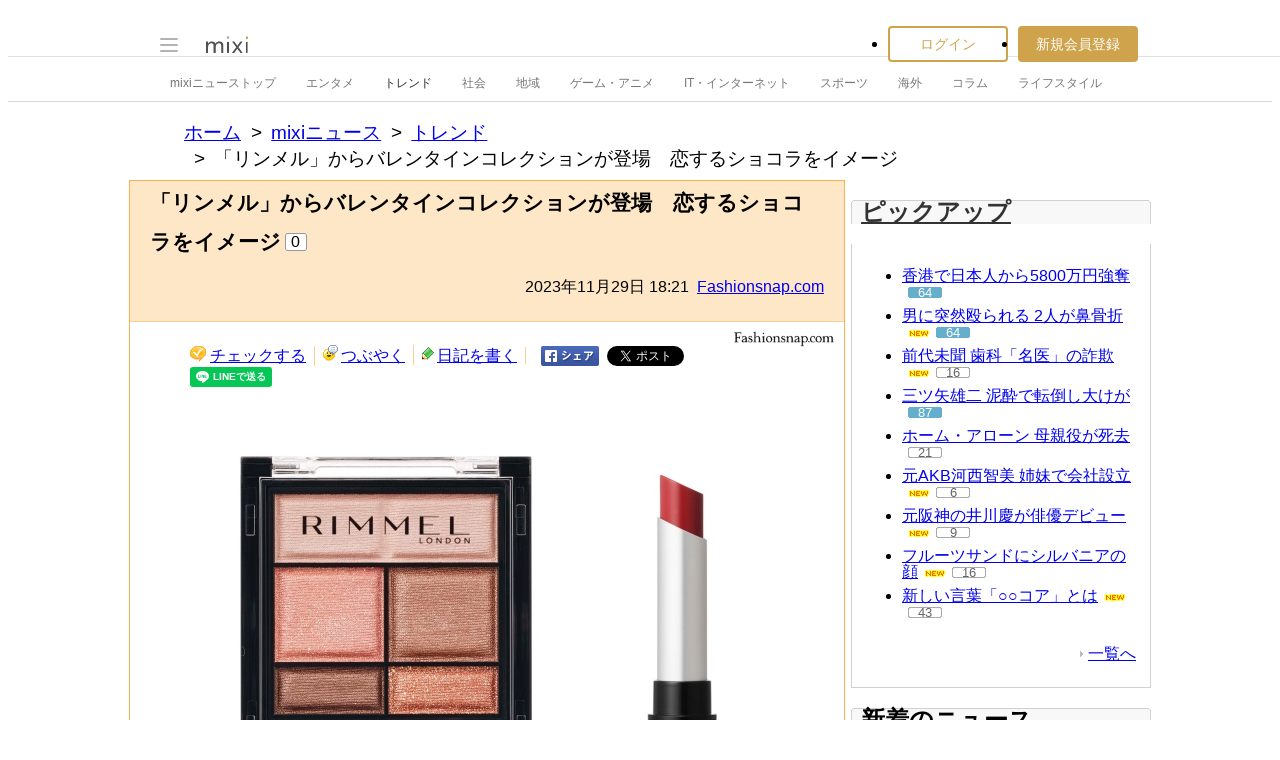

--- FILE ---
content_type: text/html; charset=EUC-JP
request_url: https://news.mixi.jp/view_news.pl?id=7655425&media_id=63&from=recent_list
body_size: 13870
content:

<!DOCTYPE html>
<html lang="ja" class="osMacOSX browserChrome browserChrome131 serviceNews pageViewNewsJpMixiNews domainJpMixiNews">
<head>
<title>「リンメル」からバレンタインコレクションが登場　恋するショコラをイメージ | mixiニュース</title>
<!-- header meta values -->
<meta http-equiv="Content-Type" content="text/html; charset=euc-jp"  />
<meta name="keywords" content="トレンド"  />
<meta name="twitter:card" content="summary_large_image"  />
<meta name="twitter:site" content="@mixinews"  />
<meta name="al:ios:url" content="mixi://news/view-news?media_id=63&id=7655425"  />
<meta name="al:ios:app_store_id" content="285951864"  />
<meta name="al:ios:app_name" content="mixi 趣味のコミュニティ"  />
<meta name="al:android:url" content="mixi://news/view-news?media_id=63&id=7655425"  />
<meta name="al:android:package" content="jp.mixi"  />
<meta name="al:android:app_name" content="mixi 趣味のコミュニティ"  />
<meta property="og:type" content="article"  />
<meta property="og:url" content="https://news.mixi.jp/view_news.pl?id=7655425&media_id=63"  />
<meta property="og:title" content="「リンメル」からバレンタインコレクションが登場　恋するショコラをイメージ"  />
<meta property="og:description" content="　ロンドン発のメイクアップブランド「リンメル（RIMMEL）」から、バレンタインコレクションが登場する。恋をしたかのような雰囲気を演出する、ピンクカラーのアイシャドウ「ワンダー スウィート アイシャドウ」（新..."  />
<meta property="og:image" content="https://news-image.mixi.net/article/63/63_20231129_1818_001.jpg"  />
<meta name="application-name" content="mixi"  />
<meta name="msapplication-starturl" content="/home.pl?from=pin"  />
<meta name="msapplication-navbutton-color" content="#E0C074"  />
<meta name="msapplication-window" content="width=100%;height=100%"  />
<meta name="msapplication-tooltip" content="友人とコミュニケーションを楽しもう！"  />
<meta name="description" lang="ja" content="　ロンドン発のメイクアップブランド「リンメル（RIMMEL）」から、バレンタインコレクションが登場する。恋をしたかのような雰囲気を演出する、ピンクカラーのアイシャドウ「ワンダースウィートアイシャドウ」（新2"  />

<!-- / header meta values -->

<script type="text/javascript" charset="UTF-8" src="https://script.mixi.net/static/polyfill/core-js/core-js-mixi-custom.min.js?1741065834" crossorigin="anonymous" onerror='(function(script){ script.dataset.state = "error"; })(this)'></script>
<script type="text/javascript" charset="UTF-8" src="https://script.mixi.net/static/polyfill/datalist-polyfill/datalist-polyfill-1.24.3.js?1514732400" crossorigin="anonymous" onerror='(function(script){ script.dataset.state = "error"; })(this)'></script>
<script type="text/javascript" charset="UTF-8" src="https://script.mixi.net/static/polyfill/fetch/fetch-3.6.2.js?1669257865" crossorigin="anonymous" onerror='(function(script){ script.dataset.state = "error"; })(this)'></script>
<script type="text/javascript" charset="UTF-8" src="https://script.mixi.net/static/polyfill/classList/classList-1.2.20180112.min.js?1669591537" crossorigin="anonymous" onerror='(function(script){ script.dataset.state = "error"; })(this)'></script>
<script type="text/javascript" charset="UTF-8" src="https://script.mixi.net/static/polyfill/element-remove/element-remove-1.0.4.js?1625436464" crossorigin="anonymous" onerror='(function(script){ script.dataset.state = "error"; })(this)'></script>
<!-- header css and links -->
<link rel="stylesheet" type="text/css" href="https://img.mixi.net/static/css/build/pc/skin/common/css_var/set_classic.production.css?1739758063" />
<link rel="stylesheet" type="text/css" href="https://img.mixi.net/static/css/build/pc/skin/common/basic_set__css_var.production.css?1751881278" />
<link rel="stylesheet" type="text/css" href="https://img.mixi.net/static/css/build/pc/skin/common/background/basic_set_classic.production.css?1720489324" />
<link rel="stylesheet" type="text/css" href="https://img.mixi.net/static/css/build/pc/news.production.css?1765254174" />
<link rel="stylesheet" type="text/css" href="https://img.mixi.net/static/css/build/pc/others/relics/basic/macfix.production.css?1742892146" /><link rel="stylesheet" type="text/css" href="https://img.mixi.net/static/css/emoji_palette.css?1695177354" />
<link href="https://news.mixi.jp/view_news.pl?id=7655425&media_id=63"    rel="canonical"         /><link href="https://img.mixi.net/img/basic/favicon.ico"  type="image/vnd.microsoft.icon"  rel="icon"         /><link href="https://img.mixi.net/img/basic/favicon.ico"  type="image/vnd.microsoft.icon"  rel="shortcut icon"         /><link href="https://img.mixi.net/img/smartphone/touch/favicon/x001_prec.png"    rel="apple-touch-icon-precomposed"         />
<!-- / header css and links -->

<!-- header javascript --><script type="text/javascript" charset="UTF-8" src="https://script.mixi.net/static/js/build/mixi-qa-error-report.production.js?1768788297" crossorigin="anonymous" onerror='(function(script){ script.dataset.state = "error"; })(this)'></script><script id="js-gateway" type="application/x.mixi.js-gateway"><!--{"recaptcha_v3_sitekey":"6LcHT30UAAAAAPVbk-2NO8dLZqhPLsFDPXbT_6cZ","url_mixi_prefix":"http://mixi.jp/","url_mixi_plugin_prefix":"https://plugins.mixi.jp/","url_open_prefix":"https://open.mixi.jp/","CONFIG_IMG_BASE":"https://img.mixi.net","url_mixi_static_prefix":"http://static.mixi.jp/","page_encoding":"euc-jp","url_external_script_prefix":"https://external-script.mixi.net/","login_member_display_name":"","url_mixi_prefix_ssl":"https://mixi.jp/","error_report_sampling_rate":0.1,"is_premium_login_member":0,"url_pic_logo_base":"https://logo-imagecluster.img.mixi.jp/photo/comm","STATIC_FILE_BASE":"https://img.mixi.net","url_photo_prefix":"https://photo.mixi.jp/","url_mixi_plugin_prefix_ssl":"https://plugins.mixi.jp/","url_application_sap_prefix":"https://sap.mixi.jp/","url_photo_prefix_ssl":"https://photo.mixi.jp/","url_payment_prefix_ssl":"https://payment.mixi.jp/","url_news_prefix_ssl":"https://news.mixi.jp/","url_news_prefix":"http://news.mixi.jp/","rpc_post_key":"054ed742486f2cf0f03c7b9028a57fbee6f1bab7","url_mixi_static_prefix_ssl":"https://static.mixi.jp/","is_adult_login_member":0,"RUN_MODE":"production","url_pic_logo_base_ssl":"https://logo-imagecluster.img.mixi.jp/photo/comm","url_corp_develop_prefix":"https://developer.mixi.co.jp/","url_pr_prefix":"http://pr.mixi.jp/","url_corp_prefix":"https://mixi.co.jp/","can_verify_recaptcha_v3":1,"news_prefix":"http://news.mixi.jp/","url_ad_impact_prefix":"http://n2.ads.mreco0.jp/","url_img_ads_prefix":"http://img.ads.mreco0.jp/img/","login_member_id":null,"url_game_prefix":"http://mixi.jp/","login_member_thumbnail_url":""}--></script>

<script type="text/javascript"><!--
(function(){
    if( !window['Mixi'] ){
        window.Mixi = {};
    }

    var value;
    window.Mixi.Gateway = {
        getParam:function(key){
            if( !value ) {
                value = JSON.parse(document.getElementById('js-gateway').text.replace(/^<!--(.*)-->$/, '$1'));
            }
            if( !key ){
                return value;
            }
            return value[key];
        }
    };
})();
--></script>

<script type="text/javascript" charset="UTF-8" src="https://script.mixi.net/static/js/lib/lodash-underscore-string-4.17.21-2.0.0-compress.js?1768788309" crossorigin="anonymous" onerror='(function(script){ script.dataset.state = "error"; })(this)'></script>
<script type="text/javascript" charset="UTF-8" src="https://script.mixi.net/static/js/lib/namespace-1.0.1-brook-compress.js?1768788309" crossorigin="anonymous" onerror='(function(script){ script.dataset.state = "error"; })(this)'></script>
<script type="text/javascript" charset="UTF-8" src="https://script.mixi.net/static/js/lib/mixi-customized-prototype-effects.js?1695607468" crossorigin="anonymous" onerror='(function(script){ script.dataset.state = "error"; })(this)'></script>
<script type="text/javascript" charset="UTF-8" src="https://script.mixi.net/static/js/lib/disable-double-submit.js?1666153536" crossorigin="anonymous" onerror='(function(script){ script.dataset.state = "error"; })(this)'></script>
<script type="text/javascript" charset="UTF-8" src="https://script.mixi.net/static/js/mixi/common/namespace.js?1665971490" crossorigin="anonymous" onerror='(function(script){ script.dataset.state = "error"; })(this)'></script>
<script type="text/javascript" charset="UTF-8" src="https://script.mixi.net/static/js/windowstate.js?1687416656" crossorigin="anonymous" onerror='(function(script){ script.dataset.state = "error"; })(this)'></script>
<script type="text/javascript" charset="UTF-8" src="https://script.mixi.net/static/js/overlay.js?1689132652" crossorigin="anonymous" onerror='(function(script){ script.dataset.state = "error"; })(this)'></script>
<script type="text/javascript" charset="UTF-8" src="https://script.mixi.net/static/js/popup.js?1687416656" crossorigin="anonymous" onerror='(function(script){ script.dataset.state = "error"; })(this)'></script>
<script type="text/javascript" charset="UTF-8" src="https://script.mixi.net/static/js/emoji_palette_base.js?1655339194" crossorigin="anonymous" onerror='(function(script){ script.dataset.state = "error"; })(this)'></script>
<script type="text/javascript" charset="UTF-8" src="https://script.mixi.net/static/js/emoji_palette.js?1514732400" crossorigin="anonymous" onerror='(function(script){ script.dataset.state = "error"; })(this)'></script><!-- / header javascript -->




<script async src="https://www.googletagmanager.com/gtag/js?id=G-5YESPFKH53"></script>
<script>

window.dataLayer = window.dataLayer || [];
function gtag(){dataLayer.push(arguments);}
gtag('js', new Date());



gtag('set', {
  'page_path': decodeURIComponent("%2Fview_news.pl%3Fq%3Dmain"),
  'user_id': "",
  'cookie_prefix': 'mixi',
});


gtag('set', {"custom_map":{"dimension1":"login_status","dimension3":"product","dimension2":"client_id"},"client_id":"none","product":"news","login_status":"no_login"});


gtag('config', 'G-5YESPFKH53');



</script>


</head>







<body>
<div id="page" class="FRAME2016_page">




<script type="text/javascript">//<![CDATA[
// Disable iframe encapsulation
if (window != top) top.location.href = location.href;
//]]></script>



<div class="COMMONDOC_header2017_headerArea widget"
  data-widget-namespace="jp.mixi.menu.widget.pc.header"
  data-global-navi=".JS_globalNavi"
  data-drawer=".JS_drawer"
  data-drawer-toggle-button=".JS_drawerToggleButton"
  data-drawer-toggle-button-toggle-class="STATE_closeNav"
  data-drawer-header-area=".JS_drawerHeaderArea"
  data-drawer-menu-area=".JS_drawerMenuArea"
  data-drawer-bottom-margin="30"
  >

<div class="COMMONDOC_header2017_globalNavArea JS_globalNavi">
  <div class="COMMONDOC_header2017_globalNav MXARIA2018_header01" role="banner">
    <div class="COMMONDOC_header2017_globalNav__toggleNav"><div class="COMMONDOC_header2017_toggleNav"><a href="#mainNav" onclick="return false;" class="COMMONDOC_header2017_navTrigger JS_drawerToggleButton"><span class="COMMONDOC_header2017_hamburgerNavBar"></span></a><div class="COMMONDOC_header2017_mainNav JS_drawer" style="display:none;" id="mainNav"><div class="COMMONDOC_header2017_mainNavHeader JS_drawerHeaderArea"><a href="https://mixi.jp/login.pl?next_url=https%3A%2F%2Fnews.mixi.jp%2Fview_news.pl%3Ffrom%3Drecent_list%26id%3D7655425%26media_id%3D63&from=drawer_menu" class="COMMONDOC_header2017_mainNavAccountLabel"><span class="COMMONDOC_header2017_mainNavAccountLabel__thumbnail" style="background-image:url(https://img.mixi.net/img/basic/common/noimage_member180.gif);"></span><span class="COMMONDOC_header2017_mainNavAccountLabel__userName">ログイン</span></a></div><dl class="COMMONDOC_header2017_mainNavList JS_drawerMenuArea"><dt class="COMMONDOC_header2017_mainNavListTitle">サービス</dt><dd><a href="https://mixi.jp/search_community.pl?from=drawer_menu&search_mode=title" class="COMMONDOC_header2017_mainNavLink COMMONDOC_header2017_mainNavLink--community">コミュニティ</a></dd><dd><a href="https://news.mixi.jp/?from=drawer_menu" class="COMMONDOC_header2017_mainNavLink COMMONDOC_header2017_mainNavLink--news">ニュース</a></dd><dd><a href="https://mixi.jp/redirector.pl?id=4950&from=drawer_menu" class="COMMONDOC_header2017_mainNavLink COMMONDOC_header2017_mainNavLink--game">ゲーム</a></dd><dd><a href="https://mixi.jp/open_diary_portal.pl?from=drawer_menu" class="COMMONDOC_header2017_mainNavLink COMMONDOC_header2017_mainNavLink--openDiary">みんなの日記</a></dd><dd><a href="https://mixi.jp/search_item.pl?from=drawer_menu" class="COMMONDOC_header2017_mainNavLink COMMONDOC_header2017_mainNavLink--review">レビュー</a></dd><dt class="COMMONDOC_header2017_mainNavListTitle">その他</dt><dd><a href="https://mixi.jp/release_info.pl?from=drawer_menu" class="COMMONDOC_header2017_mainNavLink COMMONDOC_header2017_mainNavLink--releaseInfo">運営者からのお知らせ</a></dd><dd><a href="https://mixi.jp/premium.pl?from=drawer_menu" class="COMMONDOC_header2017_mainNavLink COMMONDOC_header2017_mainNavLink--premium">mixiプレミアム</a></dd></dl></div></div></div>

    <div class="COMMONDOC_header2017_globalNav__logo"><a href="https://mixi.jp/home.pl?from=g_navi" class="COMMONDOC_header2017_mainLogo"><img class="COMMONDOC_header2017_mainLogoImg" src="https://img.mixi.net/img/basic/icon/logo_mixi001.svg" alt="mixi" width="42" height="18" /></a></div>

    
    
<div class="COMMONDOC_header2017_globalNav__account"><ul class="COMMONDOC_header2017_loginArea"><li class="COMMONDOC_header2017_loginArea__item"><a class="COMMONDOC_header2017_loginButton login" href="https://mixi.jp/login.pl?next_url=https%3A%2F%2Fnews.mixi.jp%2Fview_news.pl%3Ffrom%3Drecent_list%26id%3D7655425%26media_id%3D63&from=g_navi">ログイン</a></li><li class="COMMONDOC_header2017_loginArea__item"><a class="COMMONDOC_header2017_registerButton register" href="https://mixi.jp/register.pl?next_url=https%3A%2F%2Fnews.mixi.jp%2Fview_news.pl%3Ffrom%3Drecent_list%26id%3D7655425%26media_id%3D63&from=g_navi">新規会員登録</a></li></ul></div>


    
  </div>
</div>

<div class="COMMONDOC_header2017_localNavArea">
  <ul class="COMMONDOC_header2017_localNav">
    <li class="COMMONDOC_header2017_localNav__item"><a class="COMMONDOC_header2017_localNavLink" href="https://news.mixi.jp/?from=l_navi" title="ニューストップ">mixiニューストップ</a></li>
    <li class="COMMONDOC_header2017_localNav__item"><a
         class="COMMONDOC_header2017_localNavLink"
         href="https://news.mixi.jp/list_news_category.pl?id=7&from=l_navi"
         title="エンタメ"
        >エンタメ</a></li><li class="COMMONDOC_header2017_localNav__item"><a
         class="COMMONDOC_header2017_localNavLink STATE_isCurrent"
         href="https://news.mixi.jp/list_news_category.pl?id=3&from=l_navi"
         title="トレンド"
        >トレンド</a></li><li class="COMMONDOC_header2017_localNav__item"><a
         class="COMMONDOC_header2017_localNavLink"
         href="https://news.mixi.jp/list_news_category.pl?id=1&from=l_navi"
         title="社会"
        >社会</a></li><li class="COMMONDOC_header2017_localNav__item"><a
         class="COMMONDOC_header2017_localNavLink"
         href="https://news.mixi.jp/list_news_category.pl?id=4&from=l_navi"
         title="地域"
        >地域</a></li><li class="COMMONDOC_header2017_localNav__item"><a
         class="COMMONDOC_header2017_localNavLink"
         href="https://news.mixi.jp/list_news_category.pl?id=9&from=l_navi"
         title="ゲーム・アニメ"
        >ゲーム・アニメ</a></li><li class="COMMONDOC_header2017_localNav__item"><a
         class="COMMONDOC_header2017_localNavLink"
         href="https://news.mixi.jp/list_news_category.pl?id=8&from=l_navi"
         title="IT・インターネット"
        >IT・インターネット</a></li><li class="COMMONDOC_header2017_localNav__item"><a
         class="COMMONDOC_header2017_localNavLink"
         href="https://news.mixi.jp/list_news_category.pl?id=6&from=l_navi"
         title="スポーツ"
        >スポーツ</a></li><li class="COMMONDOC_header2017_localNav__item"><a
         class="COMMONDOC_header2017_localNavLink"
         href="https://news.mixi.jp/list_news_category.pl?id=5&from=l_navi"
         title="海外"
        >海外</a></li><li class="COMMONDOC_header2017_localNav__item"><a
         class="COMMONDOC_header2017_localNavLink"
         href="https://news.mixi.jp/list_news_category.pl?id=10&from=l_navi"
         title="コラム"
        >コラム</a></li><li class="COMMONDOC_header2017_localNav__item"><a
         class="COMMONDOC_header2017_localNavLink"
         href="https://news.mixi.jp/list_news_category.pl?id=2&from=l_navi"
         title="ライフスタイル"
        >ライフスタイル</a></li>
  </ul>
</div>
</div>

<div class="COMMONDOC_header2017_adBanner MXARIA2018_ad01" role="complementary" aria-label="広告">
  <div id="div-gpt-ad-1625791697848-0"
    class="MXARIA2018_ensureHeightAd01 adsbygoogle bigBanner_billboard_largeBigBanner_onePixel widget"
    style="




--MXVAR-COMPONENT-ENSURE-ADAREA--height: 250;

"
    aria-hidden="true"
    data-widget-namespace="jp.mixi.adnetwork.google.dfp.widget"
    data-image-size="728x90,970x250,970x90,1x1"
data-ad-area-name="header_v2"
data-ad-channel="PC_viewnews_header_billboard"
data-ad-client="421814808"
data-adnetwork-type="doubleclick_for_publishers"
data-ad-slot="div-gpt-ad-1625791697848-0"
data-ad-min-width="728"
data-ad-max-width="970"
data-ad-min-height="90"
data-ad-max-height="250"
data-ad-reserved-height="250"
data-ad-max-reciprocal-of-aspect-ratio="0.258"
data-is-ad-height-scaled-with-viewport="0"

data-slot-key-value="is_game=0&ut=0&protocol=https&is_login=0&is_ad_disabled=0"


data-page-key-value="view=pc&scriptPath=view_news.pl&env=production"



    data-is-flux-header-bidding-enabled="1"
    
    data-amazon-slot-name="p_mixi_728x90_PC-viewnews-header-billboard_7268"
    






  >
  </div>
</div>




<!--[BodyArea]-->
<div id="bodyArea" class="FRAME2016_bodyArea">

<div role="navigation" aria-label="パンくずリスト" class="NEWS_breadcrumbs_nav MXARIA2018_breadcrumbs01"><ol class="NEWS_breadcrumbs01"><li class="NEWS_breadcrumbs01_item"><a class="NEWS_breadcrumbs01_face" href="https://mixi.jp/">ホーム</a></li><li class="NEWS_breadcrumbs01_item"><a class="NEWS_breadcrumbs01_face" href="https://news.mixi.jp/">mixiニュース</a></li><li class="NEWS_breadcrumbs01_item"><a class="NEWS_breadcrumbs01_face" href="https://news.mixi.jp/list_news_category.pl?id=3">トレンド</a></li><li class="NEWS_breadcrumbs01_item"><span class="NEWS_breadcrumbs01_face" aria-current="page">「リンメル」からバレンタインコレクションが登場　恋するショコラをイメージ</span></li></ol></div><!-- /NEWS_breadcrumbs_nav -->



<script type="application/ld+json">
{
  "@context": "https://schema.org",
  "@type": "BreadcrumbList",
  "itemListElement": [

  {
    "@type": "ListItem",
    "position": 1,
    "item":
    {
      "@id": "https://mixi.jp/",
      "name": "ホーム"
    }
  }

  ,{
    "@type": "ListItem",
    "position": 2,
    "item":
    {
      "@id": "https://news.mixi.jp/",
      "name": "mixiニュース"
    }
  }

  ,{
    "@type": "ListItem",
    "position": 3,
    "item":
    {
      "@id": "https://news.mixi.jp/list_news_category.pl?id=3",
      "name": "トレンド"
    }
  }

  

  ,{
    "@type": "ListItem",
    "position": 4,
    "item":
    {
      "@id": "https://news.mixi.jp/view_news.pl?id=7655425&media_id=63",
      "name": "「リンメル」からバレンタインコレクションが登場　恋するショコラをイメージ"
    }
  }

  

  ]
}

</script>



<!--[BodyMainArea]-->
<div id="bodyMainArea" class="FRAME2016_bodyMainArea" >

<!-- InstanceBeginEditable name="bodyMain" -->




<div class="newsArticle">

<div class="articleHeading02">
<div class="headingArea">
<h1>「リンメル」からバレンタインコレクションが登場　恋するショコラをイメージ</h1>

<p class="reactions"><span>0</span></p>

<p class="date">2023年11月29日&nbsp;18:21&nbsp;&nbsp;<a href="https://news.mixi.jp/list_news_media.pl?id=63">Fashionsnap.com</a></p>
<!-- /headingArea --></div>




<!--/articleHeading02--></div>

<div class="contents clearfix">



<ul class="diaryUtility"><li class="postCheck"><a href="javascript:void(0);"
           class="widget"
           data-widget-namespace="jp.mixi.news.widget.check.button.pc"
           data-share-url="https://mixi.jp/share.pl?k=53be64390c2bf14912cc8ded09c28d346a7a28b0&u=https%3A%2F%2Fnews.mixi.jp%2Fview_news.pl%3Fmedia_id%3D63%26from%3Dcheck%26id%3D7655425"
        >チェックする</a></li><li class="postVoice"><a id="addCommentLink"
           href="https://news.mixi.jp/view_news.pl?id=7655425&media_id=63&show_login=1"
           
        >つぶやく</a></li><li class="diaryWrite"><a href="https://news.mixi.jp/view_news.pl?id=7655425&media_id=63&show_login=1">日記を書く</a></li><li class="shareBtn"><a href="http://www.facebook.com/sharer.php?u=https%3A%2F%2Fnews.mixi.jp%2Fview_news.pl%3Fid%3D7655425%26media_id%3D63%26from%3Dfacebook%26share_from%3Dview_news"><img src="https://img.mixi.net/img/basic/button/facebookbtn001.png" width="58" height="20" alt="facebookでシェアする" /></a></li><li class="shareBtn"><a href="https://twitter.com/intent/tweet"
           class="twitter-share-button"
           data-url="https://news.mixi.jp/view_news.pl?id=7655425&media_id=63&from=twitter&share_from=view_news"
           data-text="「リンメル」からバレンタインコレクションが登場　恋するショコラをイメージ"
           data-lang="ja">Xでポスト</a><script>!function(d,s,id){var js,fjs=d.getElementsByTagName(s)[0],p=/^http:/.test(d.location)?'http':'https';if(!d.getElementById(id)){js=d.createElement(s);js.id=id;js.src=p+'://platform.twitter.com/widgets.js';fjs.parentNode.insertBefore(js,fjs);}}(document, 'script', 'twitter-wjs');</script></li><li class="shareBtn"><div class="line-it-button" data-lang="ja" data-type="share-a" data-env="REAL" data-url="https://news.mixi.jp/view_news.pl?id=7655425&media_id=63&from=line&share_from=view_news" data-color="default" data-size="small" data-count="false" data-ver="3" style="display: none;"></div><script src="https://www.line-website.com/social-plugins/js/thirdparty/loader.min.js" async="async" defer="defer"></script></li></ul>



<p class="mediaIcon"><a href="https://www.fashionsnap.com/" target="_blank" rel="noopener"><img src="https://news-image.mixi.net/media/63/063_fashionsnap.png" alt="Fashionsnap.com" width="100" height="24" /></a></p>

<div class="article">

    
        <!--article_image--><figure class="NEWS_tempPhoto"><span class="NEWS_tempPhoto__pictureContainer"><img class="NEWS_tempPhoto__picture" src="https://news-image.mixi.net/article/63/63_20231129_1818_001.jpg" alt=""></span><figcaption class="NEWS_tempPhoto__caption"><span class="NEWS_tempPhoto__captionText">写真</span></figcaption></figure><!--/article_image-->　ロンドン発のメイクアップブランド「リンメル（RIMMEL）」から、バレンタインコレクションが登場する。恋をしたかのような雰囲気を演出する、ピンクカラーのアイシャドウ「ワンダー スウィート アイシャドウ」（新2色、各税込1760円）とリップスティック「ラスティング フィニッシュ クリーミィモイスト リップスティック」（新2色、各同1430円）をラインナップし、2024年1月12日に発売する。<br /><br />
        
    
        　ワンダー スウィート アイシャドウは2023年8月にリニューアルし、従来のアイシャドウから発色とツヤ、持続力がアップ。ほんのりと甘いショコラの香りも特徴だ。バレンタインコレクションでは、華やかな目元に仕上げる「006 アップルスパークリングショコラ」と、愛らしい“桃色ブラウン”「007 ピーチアプリコットショコラ」を揃える。<br />
        
    
        　ラスティング フィニッシュ クリーミィモイスト リップスティックは、ハチミツ（ローヤルゼリーエキス・ハチミツエキス／保湿成分）配合でリップバームのようにうるおい、つけたての発色が長時間続く処方。今回、ふんわりとたおやかな「001 メロウピンク」と大人のあざとさを演出する「003 ロージーピンク」の新2色が登場する。<br /><br />
        
    
        ■リンメル：公式サイト<br /><!--related_news--><div class="additional01" role="complementary" aria-label="Related links"><p><a href="https://mixi.jp/bypass_stats.pl?ref=news%3A63&url=https%3A%2F%2Fwww.fashionsnap.com%2F&key=7605a2d9635380d06872078e16f02f72732c9a06" target="_blank" rel="noopener"><img src="https://news-image.mixi.net/media/63/063_fashionsnap.png" alt="Fashionsnap.com" width="100" height="24" /></a></p><dl><dt class="media">Fashionsnap.com</dt><dt class="relation"><a href="https://mixi.jp/bypass_stats.pl?ref=news%3A63&url=https%3A%2F%2Fwww.fashionsnap.com%2F&key=7605a2d9635380d06872078e16f02f72732c9a06" target="_blank" rel="noopener">Fashionsnap.com</a> 関連ニュース</dt><dd><a href="https://mixi.jp/bypass_stats.pl?ref=news%3A63&url=https%3A%2F%2Fwww.fashionsnap.com%2Farticle%2Fchanel-spring24%2F&key=7b908f3480d0ae276d8cd17dbdb4857845f5f33a" target="_blank" rel="noopener">[関連記事]【2024年春コスメ】シャネル：冬の太陽の輝きを表現したメイクアップコレクション</a></dd><dd><a href="https://mixi.jp/bypass_stats.pl?ref=news%3A63&url=https%3A%2F%2Fwww.fashionsnap.com%2Farticle%2Fbobbibrown-holiday23%2F&key=09787129c512e2a86bf0df8faa63eab50a098753" target="_blank" rel="noopener">[関連記事]ボビイ ブラウン：黄金の魅力に包まれたメイクアイテム　ギフトに最適なミニセットも</a></dd><dd><a href="https://mixi.jp/bypass_stats.pl?ref=news%3A63&url=https%3A%2F%2Fwww.fashionsnap.com%2Farticle%2Fmac-holiday23%2F&key=d22bfe6fa5392563339463ca032c7d6eb4207c4e" target="_blank" rel="noopener">[関連記事]M&#183;A&#183;C：雪の世界にインスパイアされた限定キットとカラーコレクション</a></dd></dl></div><!--/related_news-->
        
    

</div>


<ul class="diaryUtility02"></ul>


</div>
<!--/newsArticle--></div>

<div class="adsenseBannerArea MXARIA2018_ad01" role="complementary" aria-label="広告">
<div class="adsense01">
<table>
<tr>
<td>
<div class="gAdComponent01 gBodyAdArea01 googleAdSense">
<div class="adMain" aria-label="広告" role="complementary">
<div id="div-gpt-ad-1474885348859-0"
  class="MXARIA2018_ensureHeightAd01 adsbygoogle lrectangle widget"
  style="




--MXVAR-COMPONENT-ENSURE-ADAREA--height: 280;

"
  aria-hidden="true"
  data-widget-namespace="jp.mixi.adnetwork.google.dfp.widget"
  data-image-size="336x280,300x250,250x250"
data-ad-area-name="middle_left"
data-ad-channel="PC_viewnews_middle_left"
data-ad-client="421814808"
data-adnetwork-type="doubleclick_for_publishers"
data-ad-slot="div-gpt-ad-1474885348859-0"
data-ad-min-width="250"
data-ad-max-width="336"
data-ad-min-height="250"
data-ad-max-height="280"
data-ad-reserved-height="280"
data-ad-max-reciprocal-of-aspect-ratio="1"
data-is-ad-height-scaled-with-viewport="0"

data-slot-key-value="is_game=0&ut=0&protocol=https&is_login=0&is_ad_disabled=0"


data-page-key-value="view=pc&scriptPath=view_news.pl&env=production"



    data-is-flux-header-bidding-enabled="1"
    
    data-amazon-slot-name="p_mixi_336x280_PC-viewnews-middle-left_7268"
    






>
</div>
</div>

</div>
</td>
</tr>
</table>
</div>

<div class="adsense02">
<table>
<tr>
<td>
<div class="gAdComponent01 gBodyAdArea01 googleAdSense">
<div class="adMain" aria-label="広告" role="complementary">
<div id="div-gpt-ad-1474885393694-0"
  class="MXARIA2018_ensureHeightAd01 adsbygoogle lrectangle widget"
  style="




--MXVAR-COMPONENT-ENSURE-ADAREA--height: 280;

"
  aria-hidden="true"
  data-widget-namespace="jp.mixi.adnetwork.google.dfp.widget"
  data-image-size="336x280,300x250,250x250"
data-ad-area-name="middle_right"
data-ad-channel="PC_viewnews_middle_right"
data-ad-client="421814808"
data-adnetwork-type="doubleclick_for_publishers"
data-ad-slot="div-gpt-ad-1474885393694-0"
data-ad-min-width="250"
data-ad-max-width="336"
data-ad-min-height="250"
data-ad-max-height="280"
data-ad-reserved-height="280"
data-ad-max-reciprocal-of-aspect-ratio="1"
data-is-ad-height-scaled-with-viewport="0"

data-slot-key-value="is_game=0&ut=0&protocol=https&is_login=0&is_ad_disabled=0"


data-page-key-value="view=pc&scriptPath=view_news.pl&env=production"



    data-is-flux-header-bidding-enabled="1"
    
    data-amazon-slot-name="p_mixi_336x280_PC-viewnews-middle-right_7268"
    






>
</div>
</div>

</div>
</td>
</tr>
</table>
</div>

</div>








<aside>
<div class="NEWS_recentTopics"><h2 class="NEWS_recentTopicsTitle">新着のトピックス</h2><ul class="NEWS_recentTopicsList"><li class="NEWS_recentTopicsList__item"><div class="NEWS_recentTopicArticle"><p class="NEWS_recentTopicArticle__title"><a
             href="https://news.mixi.jp/view_news.pl?id=8651969&media_id=266&amp;from=view_news_topics"
             class="NEWS_recentTopicArticle__link"
             aria-label="スキー場のリフトで女性宙づりに"
            >スキー場のリフトで女性宙づりに</a><a href="https://news.mixi.jp/list_quote.pl?type=voice&sort=feedback_count&news_id=8651969" class="NEWS_reactionCountBalloon NEWS_reactionCountBalloon--level02" aria-label="記事のつぶやき一覧へ">167</a></p><p class="NEWS_recentTopicArticle__source" aria-hidden="true">01月30日 18:11<span class="NEWS_recentTopicArticle__mediaName">TBS NEWS DIG</span></p></div><figure class="NEWS_recentTopicThumbnail" aria-hidden="true"><a href="https://news.mixi.jp/view_news.pl?id=8651969&media_id=266&amp;from=view_news_topics"><img class="NEWS_recentTopicThumbnail__image" src="https://news-image.mixi.net/article/266/266_20260130_2437007_8_100x100.jpg" alt="" /></a></figure></li>
<li class="NEWS_recentTopicsList__item"><div class="NEWS_recentTopicArticle"><p class="NEWS_recentTopicArticle__title"><a
             href="https://news.mixi.jp/view_news.pl?id=8652071&media_id=266&amp;from=view_news_topics"
             class="NEWS_recentTopicArticle__link"
             aria-label="売春防止法改正へ「買う側」への罰則検討　法務省　新宿・歌舞伎町での路上売春問題などで「買春規制」の声高まる"
            >売春防止法改正へ「買う側」への罰則検討　法務省　新宿・歌舞伎町での路上売春問題などで「買春規制」の声高まる</a><a href="https://news.mixi.jp/list_quote.pl?type=voice&sort=feedback_count&news_id=8652071" class="NEWS_reactionCountBalloon NEWS_reactionCountBalloon--level02" aria-label="記事のつぶやき一覧へ">71</a></p><p class="NEWS_recentTopicArticle__source" aria-hidden="true">01月30日 19:10<span class="NEWS_recentTopicArticle__mediaName">TBS NEWS DIG</span></p></div><figure class="NEWS_recentTopicThumbnail" aria-hidden="true"><a href="https://news.mixi.jp/view_news.pl?id=8652071&media_id=266&amp;from=view_news_topics"><img class="NEWS_recentTopicThumbnail__image" src="https://news-image.mixi.net/article/266/266_20260130_2437209_2_100x100.jpg" alt="" /></a></figure></li>
<li class="NEWS_recentTopicsList__item"><div class="NEWS_recentTopicArticle"><p class="NEWS_recentTopicArticle__title"><a
             href="https://news.mixi.jp/view_news.pl?id=8652357&media_id=266&amp;from=view_news_topics"
             class="NEWS_recentTopicArticle__link"
             aria-label="男に突然殴られる 2人が鼻骨折"
            >男に突然殴られる 2人が鼻骨折</a><img class="NEWS_instance01__statusSign" width="19" height="8" alt="" src="https://img.mixi.net/static/image/smartphone/touch/icon/new009.png" aria-hidden="true" /><a href="https://news.mixi.jp/list_quote.pl?type=voice&sort=feedback_count&news_id=8652357" class="NEWS_reactionCountBalloon NEWS_reactionCountBalloon--level02" aria-label="記事のつぶやき一覧へ">64</a></p><p class="NEWS_recentTopicArticle__source" aria-hidden="true">01月31日 05:53<span class="NEWS_recentTopicArticle__mediaName">TBS NEWS DIG</span></p></div><figure class="NEWS_recentTopicThumbnail" aria-hidden="true"><a href="https://news.mixi.jp/view_news.pl?id=8652357&media_id=266&amp;from=view_news_topics"><img class="NEWS_recentTopicThumbnail__image" src="https://news-image.mixi.net/article/266/266_20260131_2437646_3_100x100.jpg" alt="" /></a></figure></li>
<li class="NEWS_recentTopicsList__item"><div class="NEWS_recentTopicArticle"><p class="NEWS_recentTopicArticle__title"><a
             href="https://news.mixi.jp/view_news.pl?id=8652584&media_id=54&amp;from=view_news_topics"
             class="NEWS_recentTopicArticle__link"
             aria-label="ゴレンジャー、5人そろって50年ぶりに聖地に帰還　ゆで卵でおなじみのマグマン将軍も　『ナンバーワン戦隊ゴジュウジャーショー』第4弾"
            >ゴレンジャー、5人そろって50年ぶりに聖地に帰還　ゆで卵でおなじみのマグマン将軍も　『ナンバーワン戦隊ゴジュウジャーショー』第4弾</a><img class="NEWS_instance01__statusSign" width="19" height="8" alt="" src="https://img.mixi.net/static/image/smartphone/touch/icon/new009.png" aria-hidden="true" /><a href="https://news.mixi.jp/list_quote.pl?type=voice&sort=feedback_count&news_id=8652584" class="NEWS_reactionCountBalloon NEWS_reactionCountBalloon--level01" aria-label="記事のつぶやき一覧へ">4</a></p><p class="NEWS_recentTopicArticle__source" aria-hidden="true">01月31日 10:00<span class="NEWS_recentTopicArticle__mediaName">オリコンニュース</span></p></div><figure class="NEWS_recentTopicThumbnail" aria-hidden="true"><a href="https://news.mixi.jp/view_news.pl?id=8652584&media_id=54&amp;from=view_news_topics"><img class="NEWS_recentTopicThumbnail__image" src="https://news-image.mixi.net/article/54/54_20260131_2433309_001_100x100.jpg" alt="" /></a></figure></li>
<li class="NEWS_recentTopicsList__itemAd"><aside aria-label="広告">
     <div class="adMain">
          <div id="div-gpt-ad-1602641540924-0"
               class="adsbygoogle fluid widget"
               aria-hidden="true"
               data-widget-namespace="jp.mixi.adnetwork.google.dfp.widget"
               data-is-fluid="1"
               data-image-size="0x0"
data-ad-area-name="recent_topics_native_infeed_1"
data-ad-channel="PC_viewnews_native_infeed_1st_999x999"
data-ad-client="421814808"
data-adnetwork-type="doubleclick_for_publishers"
data-ad-slot="div-gpt-ad-1602641540924-0"
data-ad-min-width=""
data-ad-max-width=""
data-ad-min-height=""
data-ad-max-height=""
data-ad-reserved-height=""
data-ad-max-reciprocal-of-aspect-ratio=""
data-is-ad-height-scaled-with-viewport="0"

data-slot-key-value="is_game=0&ut=0&protocol=https&is_login=0&is_ad_disabled=0"


data-page-key-value="view=pc&scriptPath=view_news.pl&env=production"




data-is-lazy-load="1"





          >
          </div>
     </div>
</aside>
</li><li class="NEWS_recentTopicsList__item"><div class="NEWS_recentTopicArticle"><p class="NEWS_recentTopicArticle__title"><a
             href="https://news.mixi.jp/view_news.pl?id=8652144&media_id=54&amp;from=view_news_topics"
             class="NEWS_recentTopicArticle__link"
             aria-label="『新婚さん』“26年前出演”銀婚さん、「どちらの命を優先するか」出産の危機乗り越え　娘夫妻と2世代そろって登場"
            >『新婚さん』“26年前出演”銀婚さん、「どちらの命を優先するか」出産の危機乗り越え　娘夫妻と2世代そろって登場</a><a href="https://news.mixi.jp/list_quote.pl?type=voice&sort=feedback_count&news_id=8652144" class="NEWS_reactionCountBalloon NEWS_reactionCountBalloon--level01" aria-label="記事のつぶやき一覧へ">2</a></p><p class="NEWS_recentTopicArticle__source" aria-hidden="true">01月30日 20:00<span class="NEWS_recentTopicArticle__mediaName">オリコンニュース</span></p></div><figure class="NEWS_recentTopicThumbnail" aria-hidden="true"><a href="https://news.mixi.jp/view_news.pl?id=8652144&media_id=54&amp;from=view_news_topics"><img class="NEWS_recentTopicThumbnail__image" src="https://news-image.mixi.net/article/54/54_20260130_2433651_006_100x100.jpg" alt="" /></a></figure></li>
<li class="NEWS_recentTopicsList__item"><div class="NEWS_recentTopicArticle"><p class="NEWS_recentTopicArticle__title"><a
             href="https://news.mixi.jp/view_news.pl?id=8651956&media_id=54&amp;from=view_news_topics"
             class="NEWS_recentTopicArticle__link"
             aria-label="佐久間大介、コーヒーが飲めるように　“オトナの男”への成長で会場から拍手喝采「ブラックいけちゃうんですよ」"
            >佐久間大介、コーヒーが飲めるように　“オトナの男”への成長で会場から拍手喝采「ブラックいけちゃうんですよ」</a><a href="https://news.mixi.jp/list_quote.pl?type=voice&sort=feedback_count&news_id=8651956" class="NEWS_reactionCountBalloon NEWS_reactionCountBalloon--level01" aria-label="記事のつぶやき一覧へ">9</a></p><p class="NEWS_recentTopicArticle__source" aria-hidden="true">01月30日 18:06<span class="NEWS_recentTopicArticle__mediaName">オリコンニュース</span></p></div><figure class="NEWS_recentTopicThumbnail" aria-hidden="true"><a href="https://news.mixi.jp/view_news.pl?id=8651956&media_id=54&amp;from=view_news_topics"><img class="NEWS_recentTopicThumbnail__image" src="https://news-image.mixi.net/article/54/54_20260130_2433688_003_100x100.jpg" alt="" /></a></figure></li>
<li class="NEWS_recentTopicsList__item"><div class="NEWS_recentTopicArticle"><p class="NEWS_recentTopicArticle__title"><a
             href="https://news.mixi.jp/view_news.pl?id=8652256&media_id=54&amp;from=view_news_topics"
             class="NEWS_recentTopicArticle__link"
             aria-label="朝ドラ『ばけばけ』出演の円井わん、ギャップ全開　映画『ヒグマ!!』“最強ヒロイン”アクショントレーニング映像解禁"
            >朝ドラ『ばけばけ』出演の円井わん、ギャップ全開　映画『ヒグマ!!』“最強ヒロイン”アクショントレーニング映像解禁</a><a href="https://news.mixi.jp/list_quote.pl?type=voice&sort=feedback_count&news_id=8652256" class="NEWS_reactionCountBalloon NEWS_reactionCountBalloon--level01" aria-label="記事のつぶやき一覧へ">1</a></p><p class="NEWS_recentTopicArticle__source" aria-hidden="true">01月30日 21:32<span class="NEWS_recentTopicArticle__mediaName">オリコンニュース</span></p></div><figure class="NEWS_recentTopicThumbnail" aria-hidden="true"><a href="https://news.mixi.jp/view_news.pl?id=8652256&media_id=54&amp;from=view_news_topics"><img class="NEWS_recentTopicThumbnail__image" src="https://news-image.mixi.net/article/54/54_20260130_2433745_005_100x100.jpg" alt="" /></a></figure></li>
<li class="NEWS_recentTopicsList__item"><div class="NEWS_recentTopicArticle"><p class="NEWS_recentTopicArticle__title"><a
             href="https://news.mixi.jp/view_news.pl?id=8652283&media_id=266&amp;from=view_news_topics"
             class="NEWS_recentTopicArticle__link"
             aria-label="専門店も増 進化する麻婆豆腐"
            >専門店も増 進化する麻婆豆腐</a><a href="https://news.mixi.jp/list_quote.pl?type=voice&sort=feedback_count&news_id=8652283" class="NEWS_reactionCountBalloon NEWS_reactionCountBalloon--level01" aria-label="記事のつぶやき一覧へ">36</a></p><p class="NEWS_recentTopicArticle__source" aria-hidden="true">01月30日 22:20<span class="NEWS_recentTopicArticle__mediaName">TBS NEWS DIG</span></p></div><figure class="NEWS_recentTopicThumbnail" aria-hidden="true"><a href="https://news.mixi.jp/view_news.pl?id=8652283&media_id=266&amp;from=view_news_topics"><img class="NEWS_recentTopicThumbnail__image" src="https://news-image.mixi.net/article/266/266_20260130_2437374_1_100x100.jpg" alt="" /></a></figure></li>
<li class="NEWS_recentTopicsList__item"><div class="NEWS_recentTopicArticle"><p class="NEWS_recentTopicArticle__title"><a
             href="https://news.mixi.jp/view_news.pl?id=8652354&media_id=266&amp;from=view_news_topics"
             class="NEWS_recentTopicArticle__link"
             aria-label="香港で日本人から5800万円強奪"
            >香港で日本人から5800万円強奪</a><a href="https://news.mixi.jp/list_quote.pl?type=voice&sort=feedback_count&news_id=8652354" class="NEWS_reactionCountBalloon NEWS_reactionCountBalloon--level02" aria-label="記事のつぶやき一覧へ">64</a></p><p class="NEWS_recentTopicArticle__source" aria-hidden="true">01月31日 05:48<span class="NEWS_recentTopicArticle__mediaName">TBS NEWS DIG</span></p></div><figure class="NEWS_recentTopicThumbnail" aria-hidden="true"><a href="https://news.mixi.jp/view_news.pl?id=8652354&media_id=266&amp;from=view_news_topics"><img class="NEWS_recentTopicThumbnail__image" src="https://news-image.mixi.net/article/266/266_20260131_2437643_5_100x100.jpg" alt="" /></a></figure></li>
<li class="NEWS_recentTopicsList__itemAd"><aside aria-label="広告">
     <div class="adMain">
          <div id="div-gpt-ad-1602641581593-0"
               class="adsbygoogle fluid widget"
               aria-hidden="true"
               data-widget-namespace="jp.mixi.adnetwork.google.dfp.widget"
               data-is-fluid="1"
               data-image-size="0x0"
data-ad-area-name="recent_topics_native_infeed_2"
data-ad-channel="PC_viewnews_native_infeed_2nd_999x999"
data-ad-client="421814808"
data-adnetwork-type="doubleclick_for_publishers"
data-ad-slot="div-gpt-ad-1602641581593-0"
data-ad-min-width=""
data-ad-max-width=""
data-ad-min-height=""
data-ad-max-height=""
data-ad-reserved-height=""
data-ad-max-reciprocal-of-aspect-ratio=""
data-is-ad-height-scaled-with-viewport="0"

data-slot-key-value="is_game=0&ut=0&protocol=https&is_login=0&is_ad_disabled=0"


data-page-key-value="view=pc&scriptPath=view_news.pl&env=production"




data-is-lazy-load="1"





          >
          </div>
     </div>
</aside>
</li></ul><p class="NEWS_recentTopicsToList"><a href="https://news.mixi.jp/list_news_topics.pl">新着のトピックス一覧へ</a></p></div>

</aside>
<div class="adsenseBannerArea">
<div class="adsense01">
<table>
<tr>
<td>
<div class="gAdComponent01 gBodyAdArea01 googleAdSense">
<div class="adMain" aria-label="広告" role="complementary">
<div id="div-gpt-ad-1422501390695-0"
  class="MXARIA2018_ensureHeightAd01 adsbygoogle lrectangle widget"
  style="




--MXVAR-COMPONENT-ENSURE-ADAREA--height: 280;

"
  aria-hidden="true"
  data-widget-namespace="jp.mixi.adnetwork.google.dfp.widget"
  data-image-size="336x280,300x250,250x250"
data-ad-area-name="under_middle_left"
data-ad-channel="PC_viewnews_under_middle_double_rectangle_left"
data-ad-client="421814808"
data-adnetwork-type="doubleclick_for_publishers"
data-ad-slot="div-gpt-ad-1422501390695-0"
data-ad-min-width="250"
data-ad-max-width="336"
data-ad-min-height="250"
data-ad-max-height="280"
data-ad-reserved-height="280"
data-ad-max-reciprocal-of-aspect-ratio="1"
data-is-ad-height-scaled-with-viewport="0"

data-slot-key-value="is_game=0&ut=0&protocol=https&is_login=0&is_ad_disabled=0"


data-page-key-value="view=pc&scriptPath=view_news.pl&env=production"



    data-is-flux-header-bidding-enabled="1"
    
    data-amazon-slot-name="p_mixi_336x280_PC-viewnews-under-middle-double-rectangle-left_7268"
    


data-is-lazy-load="1"





>
</div>
</div>

</div>
</td>
</tr>
</table>
</div>

<div class="adsense02">
<table>
<tr>
<td>
<div class="gAdComponent01 gBodyAdArea01 googleAdSense">
<div class="adMain" aria-label="広告" role="complementary">
<div id="div-gpt-ad-1422501417701-0"
  class="MXARIA2018_ensureHeightAd01 adsbygoogle lrectangle widget"
  style="




--MXVAR-COMPONENT-ENSURE-ADAREA--height: 280;

"
  aria-hidden="true"
  data-widget-namespace="jp.mixi.adnetwork.google.dfp.widget"
  data-image-size="336x280,300x250,250x250"
data-ad-area-name="under_middle_right"
data-ad-channel="PC_viewnews_under_middle_double_rectangle_right"
data-ad-client="421814808"
data-adnetwork-type="doubleclick_for_publishers"
data-ad-slot="div-gpt-ad-1422501417701-0"
data-ad-min-width="250"
data-ad-max-width="336"
data-ad-min-height="250"
data-ad-max-height="280"
data-ad-reserved-height="280"
data-ad-max-reciprocal-of-aspect-ratio="1"
data-is-ad-height-scaled-with-viewport="0"

data-slot-key-value="is_game=0&ut=0&protocol=https&is_login=0&is_ad_disabled=0"


data-page-key-value="view=pc&scriptPath=view_news.pl&env=production"



    data-is-flux-header-bidding-enabled="1"
    
    data-amazon-slot-name="p_mixi_336x280_PC-viewnews-under-middle-double-rectangle-right_7268"
    


data-is-lazy-load="1"





>
</div>
</div>

</div>
</td>
</tr>
</table>
</div>

</div>



<p class="copyright">
Copyright(C) 2026 FASHIONSNAP 記事・写真の無断転載を禁じます。<br />
掲載情報の著作権は提供元企業に帰属します。
</p>

<ul class="utilityLinks03"><li><a href="https://news.mixi.jp/list_news_category.pl?id=3">トレンドトップへ</a></li><li><a href="https://news.mixi.jp/">ニューストップへ</a></li></ul>

<!-- InstanceEndEditable -->
<!--/bodyMainArea--></div>
<!--/[BodyMainArea]-->



<!--[bodySub]-->
<div id="bodySub" class="FRAME2016_bodySub">

<div class="adBanner adNetwork MXARIA2018_ad01" role="complementary" aria-label="広告">
<div class="adMain">
<div id="div-gpt-ad-1499134183623-0"
  class="MXARIA2018_ensureHeightAd01 adsbygoogle halfPage_rectangle_square widget"
  style="




--MXVAR-COMPONENT-ENSURE-ADAREA--height: 250;

"
  aria-hidden="true"
  data-widget-namespace="jp.mixi.adnetwork.google.dfp.widget"
  data-image-size="300x600,300x250,250x250"
data-ad-area-name="branding"
data-ad-channel="PC_viewnews_branding"
data-ad-client="421814808"
data-adnetwork-type="doubleclick_for_publishers"
data-ad-slot="div-gpt-ad-1499134183623-0"
data-ad-min-width="250"
data-ad-max-width="300"
data-ad-min-height="250"
data-ad-max-height="600"
data-ad-reserved-height="250"
data-ad-max-reciprocal-of-aspect-ratio="2"
data-is-ad-height-scaled-with-viewport="0"

data-slot-key-value="is_game=0&ut=0&protocol=https&is_login=0&is_ad_disabled=0"


data-page-key-value="view=pc&scriptPath=view_news.pl&env=production"



    data-is-flux-header-bidding-enabled="1"
    
    data-amazon-slot-name="p_mixi_300x600_PC-viewnews-branding_7268"
    






>
</div>
</div>
</div>









<!--[PickupNews]-->
<div id="focusNews" class="bodySubSection LEGACY_UI2016_bodySubSection">
<div class="heading01 LEGACY_UI2016_sidebar_heading01"><h2 class="LEGACY_UI2016_sidebar_heading01$$$h2"><a class="LEGACY_UI2016_sidebar_heading01$$$h2$$$a" href="https://news.mixi.jp/">ピックアップ</a></h2></div>

<div class="contents LEGACY_UI2016_bodySubSection__contents">
<ul>


<li><a href="https://news.mixi.jp/view_news.pl?id=8652354&media_id=266&from=pickup_news">香港で日本人から5800万円強奪</a><span class="reactionCountBalloon level02"><a href="https://news.mixi.jp/list_quote.pl?type=voice&sort=feedback_count&news_id=8652354">64</a></span></li>

<li><a href="https://news.mixi.jp/view_news.pl?id=8652357&media_id=266&from=pickup_news">男に突然殴られる 2人が鼻骨折</a><img class="appended" src="https://img.mixi.net/img/news_new3.gif" alt="NEW" width="22" height="12" /><span class="reactionCountBalloon level02"><a href="https://news.mixi.jp/list_quote.pl?type=voice&sort=feedback_count&news_id=8652357">64</a></span></li>

<li><a href="https://news.mixi.jp/view_news.pl?id=8652433&media_id=266&from=pickup_news">前代未聞 歯科「名医」の詐欺</a><img class="appended" src="https://img.mixi.net/img/news_new3.gif" alt="NEW" width="22" height="12" /><span class="reactionCountBalloon level01"><a href="https://news.mixi.jp/list_quote.pl?type=voice&sort=feedback_count&news_id=8652433">16</a></span></li>

<li><a href="https://news.mixi.jp/view_news.pl?id=8652257&media_id=54&from=pickup_news">三ツ矢雄二 泥酔で転倒し大けが</a><span class="reactionCountBalloon level02"><a href="https://news.mixi.jp/list_quote.pl?type=voice&sort=feedback_count&news_id=8652257">87</a></span></li>

<li><a href="https://news.mixi.jp/view_news.pl?id=8652349&media_id=266&from=pickup_news">ホーム・アローン 母親役が死去</a><span class="reactionCountBalloon level01"><a href="https://news.mixi.jp/list_quote.pl?type=voice&sort=feedback_count&news_id=8652349">21</a></span></li>

<li><a href="https://news.mixi.jp/view_news.pl?id=8652549&media_id=54&from=pickup_news">元AKB河西智美 姉妹で会社設立</a><img class="appended" src="https://img.mixi.net/img/news_new3.gif" alt="NEW" width="22" height="12" /><span class="reactionCountBalloon level01"><a href="https://news.mixi.jp/list_quote.pl?type=voice&sort=feedback_count&news_id=8652549">6</a></span></li>

<li><a href="https://news.mixi.jp/view_news.pl?id=8652330&media_id=8&from=pickup_news">元阪神の井川慶が俳優デビュー</a><img class="appended" src="https://img.mixi.net/img/news_new3.gif" alt="NEW" width="22" height="12" /><span class="reactionCountBalloon level01"><a href="https://news.mixi.jp/list_quote.pl?type=voice&sort=feedback_count&news_id=8652330">9</a></span></li>

<li><a href="https://news.mixi.jp/view_news.pl?id=8652497&media_id=54&from=pickup_news">フルーツサンドにシルバニアの顔</a><img class="appended" src="https://img.mixi.net/img/news_new3.gif" alt="NEW" width="22" height="12" /><span class="reactionCountBalloon level01"><a href="https://news.mixi.jp/list_quote.pl?type=voice&sort=feedback_count&news_id=8652497">16</a></span></li>

<li><a href="https://news.mixi.jp/view_news.pl?id=8652472&media_id=266&from=pickup_news">新しい言葉「○○コア」とは</a><img class="appended" src="https://img.mixi.net/img/news_new3.gif" alt="NEW" width="22" height="12" /><span class="reactionCountBalloon level01"><a href="https://news.mixi.jp/list_quote.pl?type=voice&sort=feedback_count&news_id=8652472">43</a></span></li>

</ul>
<p class="moreLink01"><a href="https://news.mixi.jp/">一覧へ</a></p>
</div>
<!--/#pickupNews--></div>
<!--/[PickupNews]-->









<div id="latestNews" class="bodySubSection LEGACY_UI2016_bodySubSection">
<div class="heading01 LEGACY_UI2016_sidebar_heading01"><h2 class="LEGACY_UI2016_sidebar_heading01$$$h2">新着のニュース</h2></div>
<div class="contents LEGACY_UI2016_bodySubSection__contents">
<ul>

<li><a
    class="widget"
    data-widget-namespace="jp.mixi.analysis.widget.elementtracker"
    data-tracking-namespace="news.article.initial_velocity_access"
    data-tracking-resource-id="8652590"
    href="https://news.mixi.jp/view_news.pl?id=8652590&media_id=109&from=recent_list"
    >【ハイキュー&#8252;×SVリーグ】ヴィクトリーナ姫路の河俣心海がハイキュー&#8252;ベストメンバーを選出　北信介をオポジット起用？</a><img class="appended" src="https://img.mixi.net/img/news_new3.gif" alt="NEW" width="22" height="12" /></li>

<li><a
    class="widget"
    data-widget-namespace="jp.mixi.analysis.widget.elementtracker"
    data-tracking-namespace="news.article.initial_velocity_access"
    data-tracking-resource-id="8652622"
    href="https://news.mixi.jp/view_news.pl?id=8652622&media_id=128&from=recent_list"
    >かっこいいと思う「頭に『東京』と付く私立大学」ランキング！　2位は「東京医科大学」、1位は？</a><img class="appended" src="https://img.mixi.net/img/news_new3.gif" alt="NEW" width="22" height="12" /></li>

<li><a
    class="widget"
    data-widget-namespace="jp.mixi.analysis.widget.elementtracker"
    data-tracking-namespace="news.article.initial_velocity_access"
    data-tracking-resource-id="8652589"
    href="https://news.mixi.jp/view_news.pl?id=8652589&media_id=128&from=recent_list"
    >列車で相席になった相手→よく見ると……「おもろすぎる」　予想外すぎる旅の相棒が800万表示　「話聞こか？」「かわいい」</a><img class="appended" src="https://img.mixi.net/img/news_new3.gif" alt="NEW" width="22" height="12" /></li>

<li><a
    class="widget"
    data-widget-namespace="jp.mixi.analysis.widget.elementtracker"
    data-tracking-namespace="news.article.initial_velocity_access"
    data-tracking-resource-id="8652604"
    href="https://news.mixi.jp/view_news.pl?id=8652604&media_id=37&from=recent_list"
    >Philipsの充電式カイロは握りやすい円筒型、スマホへの充電も可能　AmazonスマイルSALEで40％オフ</a><img class="appended" src="https://img.mixi.net/img/news_new3.gif" alt="NEW" width="22" height="12" /></li>

</ul>
</div>
</div>











<!--[CategoryNews]-->
<div id="focusNewsCategory" class="bodySubSection LEGACY_UI2016_bodySubSection">
<div class="heading01 LEGACY_UI2016_sidebar_heading01"><h2 class="LEGACY_UI2016_sidebar_heading01$$$h2"><a class="LEGACY_UI2016_sidebar_heading01$$$h2$$$a" href="https://news.mixi.jp/list_news_category.pl?id=3">注目のニュース</a></h2></div>
<h3 class="categoryName">トレンド</h3>
<div class="contents LEGACY_UI2016_bodySubSection__contents">
<ul>

<li><a href="https://news.mixi.jp/view_news.pl?id=8652283&media_id=266&from=category_news">専門店も増 進化する麻婆豆腐</a><span class="reactionCountBalloon level01"><a href="https://news.mixi.jp/list_quote.pl?type=voice&sort=feedback_count&news_id=8652283">36</a></span></li>

<li><a href="https://news.mixi.jp/view_news.pl?id=8652156&media_id=4&from=category_news">為替介入実施せず 財務省が公表</a><span class="reactionCountBalloon level01"><a href="https://news.mixi.jp/list_quote.pl?type=voice&sort=feedback_count&news_id=8652156">16</a></span></li>

<li><a href="https://news.mixi.jp/view_news.pl?id=8652112&media_id=4&from=category_news">神戸の街彩るルミナリエ開幕</a><span class="reactionCountBalloon level01"><a href="https://news.mixi.jp/list_quote.pl?type=voice&sort=feedback_count&news_id=8652112">12</a></span></li>

<li><a href="https://news.mixi.jp/view_news.pl?id=8652002&media_id=4&from=category_news">エステ大手 3か月の業務停止命令</a><span class="reactionCountBalloon level02"><a href="https://news.mixi.jp/list_quote.pl?type=voice&sort=feedback_count&news_id=8652002">77</a></span></li>

<li><a href="https://news.mixi.jp/view_news.pl?id=8651854&media_id=266&from=category_news">外国人入国者数 初の4千万人突破</a><span class="reactionCountBalloon level01"><a href="https://news.mixi.jp/list_quote.pl?type=voice&sort=feedback_count&news_id=8651854">44</a></span></li>

<li><a href="https://news.mixi.jp/view_news.pl?id=8651811&media_id=8&from=category_news">フジ新卒採用に「事案の影響」</a><span class="reactionCountBalloon level01"><a href="https://news.mixi.jp/list_quote.pl?type=voice&sort=feedback_count&news_id=8651811">14</a></span></li>

<li><a href="https://news.mixi.jp/view_news.pl?id=8651787&media_id=54&from=category_news">リカちゃんとSWIMMER 再びタッグ</a><span class="reactionCountBalloon level01"><a href="https://news.mixi.jp/list_quote.pl?type=voice&sort=feedback_count&news_id=8651787">8</a></span></li>

</ul>
<p class="moreLink01"><a href="https://news.mixi.jp/list_news_category.pl?id=3">一覧へ</a></p>
</div>
<!--/#categoryNews--></div>
<!--/[CategoryNews]-->




<div class="adBanner adNetwork MXARIA2018_ad01" role="complementary" aria-label="広告">
<div class="adMain">
<div id="div-gpt-ad-1499134095894-0"
  class="MXARIA2018_ensureHeightAd01 adsbygoogle halfPage_rectangle_square widget"
  style="




--MXVAR-COMPONENT-ENSURE-ADAREA--height: 250;

"
  aria-hidden="true"
  data-widget-namespace="jp.mixi.adnetwork.google.dfp.widget"
  data-image-size="300x600,300x250,250x250"
data-ad-area-name="middle_branding"
data-ad-channel="PC_viewnews_middle_branding"
data-ad-client="421814808"
data-adnetwork-type="doubleclick_for_publishers"
data-ad-slot="div-gpt-ad-1499134095894-0"
data-ad-min-width="250"
data-ad-max-width="300"
data-ad-min-height="250"
data-ad-max-height="600"
data-ad-reserved-height="250"
data-ad-max-reciprocal-of-aspect-ratio="2"
data-is-ad-height-scaled-with-viewport="0"

data-slot-key-value="is_game=0&ut=0&protocol=https&is_login=0&is_ad_disabled=0"


data-page-key-value="view=pc&scriptPath=view_news.pl&env=production"



    data-is-flux-header-bidding-enabled="1"
    
    data-amazon-slot-name="p_mixi_300x250_PC-viewnews-middle-branding_7268"
    






>
</div>
</div>
</div>












<!--[SideRanking]-->
<div id="sideRanking" class="LEGACY_UI2016_sideRanking bodySubSection LEGACY_UI2016_bodySubSection">
<div class="heading01 LEGACY_UI2016_sidebar_heading01"><h2 class="LEGACY_UI2016_sidebar_heading01$$$h2"><a class="parent LEGACY_UI2016_sidebar_heading01$$$h2$$$a" href="https://news.mixi.jp/show_ranking.pl?type=access">ランキング</a><span class="child"><img src="https://img.mixi.net/img/basic/icon/link_arrow002.gif" alt="" />トレンド</span></h2></div>
<div class="contents LEGACY_UI2016_bodySubSection__contents">




<div class="ranking">
<h3 class="categoryName">アクセス数ランキング</h3>
<ul class="LEGACY_UI2016_sideRanking$$$ul">

<li class="LEGACY_UI2016_sideRanking$$$ul$$$li rank1"><dl class="LEGACY_UI2016_sideRanking$$$ul$$$li$$$dl"><dt class="LEGACY_UI2016_sideRanking$$$ul$$$li$$$dl$$$dt rank">1</dt><dd class="LEGACY_UI2016_sideRanking$$$ul$$$li$$$dl$$$dd"><a href="https://news.mixi.jp/view_news.pl?id=8652002&media_id=4&from=access_ranking" class="thumbnail"><img src="https://news-image.mixi.net/article/4/4_2026013001018_20260130ds71_p_70x70.jpg" alt="消費者庁が入る中央合同庁舎第４号館＝東京都千代田区.jpg" /></a><p class="LEGACY_UI2016_sideRanking$$$ul$$$li$$$p"><a href="https://news.mixi.jp/view_news.pl?id=8652002&media_id=4&from=access_ranking">エステ大手 3か月の業務停止命令</a><span>（写真：時事通信社）</span><span class="reactionCountBalloon level02"><a href="https://news.mixi.jp/list_quote.pl?type=voice&sort=feedback_count&news_id=8652002">77</a></span></p></dd></dl></li>

<li class="LEGACY_UI2016_sideRanking$$$ul$$$li rank2"><dl class="LEGACY_UI2016_sideRanking$$$ul$$$li$$$dl"><dt class="LEGACY_UI2016_sideRanking$$$ul$$$li$$$dl$$$dt rank">2</dt><dd class="LEGACY_UI2016_sideRanking$$$ul$$$li$$$dl$$$dd"><a href="https://news.mixi.jp/view_news.pl?id=8651753&media_id=235&from=access_ranking">セコマ「労いレシート」に反響</a><span class="reactionCountBalloon level01"><a href="https://news.mixi.jp/list_quote.pl?type=voice&sort=feedback_count&news_id=8651753">16</a></span></dd></dl></li>

<li class="LEGACY_UI2016_sideRanking$$$ul$$$li rank3"><dl class="LEGACY_UI2016_sideRanking$$$ul$$$li$$$dl"><dt class="LEGACY_UI2016_sideRanking$$$ul$$$li$$$dl$$$dt rank">3</dt><dd class="LEGACY_UI2016_sideRanking$$$ul$$$li$$$dl$$$dd"><a href="https://news.mixi.jp/view_news.pl?id=8651811&media_id=8&from=access_ranking">フジ新卒採用に「事案の影響」</a><span class="reactionCountBalloon level01"><a href="https://news.mixi.jp/list_quote.pl?type=voice&sort=feedback_count&news_id=8651811">14</a></span></dd></dl></li>

<li class="LEGACY_UI2016_sideRanking$$$ul$$$li rank4"><dl class="LEGACY_UI2016_sideRanking$$$ul$$$li$$$dl"><dt class="LEGACY_UI2016_sideRanking$$$ul$$$li$$$dl$$$dt rank">4</dt><dd class="LEGACY_UI2016_sideRanking$$$ul$$$li$$$dl$$$dd"><a href="https://news.mixi.jp/view_news.pl?id=8651347&media_id=186&from=access_ranking">「ジムニー・ノマド」受注を再開</a><span class="reactionCountBalloon level01"><a href="https://news.mixi.jp/list_quote.pl?type=voice&sort=feedback_count&news_id=8651347">25</a></span></dd></dl></li>

<li class="LEGACY_UI2016_sideRanking$$$ul$$$li rank5"><dl class="LEGACY_UI2016_sideRanking$$$ul$$$li$$$dl"><dt class="LEGACY_UI2016_sideRanking$$$ul$$$li$$$dl$$$dt rank">5</dt><dd class="LEGACY_UI2016_sideRanking$$$ul$$$li$$$dl$$$dd"><a href="https://news.mixi.jp/view_news.pl?id=8652283&media_id=266&from=access_ranking">専門店も増 進化する麻婆豆腐</a><span class="reactionCountBalloon level01"><a href="https://news.mixi.jp/list_quote.pl?type=voice&sort=feedback_count&news_id=8652283">36</a></span></dd></dl></li>

<li class="LEGACY_UI2016_sideRanking$$$ul$$$li rank6"><dl class="LEGACY_UI2016_sideRanking$$$ul$$$li$$$dl"><dt class="LEGACY_UI2016_sideRanking$$$ul$$$li$$$dl$$$dt rank">6</dt><dd class="LEGACY_UI2016_sideRanking$$$ul$$$li$$$dl$$$dd"><a href="https://news.mixi.jp/view_news.pl?id=8651854&media_id=266&from=access_ranking">外国人入国者数 初の4千万人突破</a><span class="reactionCountBalloon level01"><a href="https://news.mixi.jp/list_quote.pl?type=voice&sort=feedback_count&news_id=8651854">44</a></span></dd></dl></li>

<li class="LEGACY_UI2016_sideRanking$$$ul$$$li rank7"><dl class="LEGACY_UI2016_sideRanking$$$ul$$$li$$$dl"><dt class="LEGACY_UI2016_sideRanking$$$ul$$$li$$$dl$$$dt rank">7</dt><dd class="LEGACY_UI2016_sideRanking$$$ul$$$li$$$dl$$$dd"><a href="https://news.mixi.jp/view_news.pl?id=8652156&media_id=4&from=access_ranking">為替介入実施せず 財務省が公表</a><span class="reactionCountBalloon level01"><a href="https://news.mixi.jp/list_quote.pl?type=voice&sort=feedback_count&news_id=8652156">16</a></span></dd></dl></li>

<li class="LEGACY_UI2016_sideRanking$$$ul$$$li rank8"><dl class="LEGACY_UI2016_sideRanking$$$ul$$$li$$$dl"><dt class="LEGACY_UI2016_sideRanking$$$ul$$$li$$$dl$$$dt rank">8</dt><dd class="LEGACY_UI2016_sideRanking$$$ul$$$li$$$dl$$$dd"><a href="https://news.mixi.jp/view_news.pl?id=8652112&media_id=4&from=access_ranking">神戸の街彩るルミナリエ開幕</a><span class="reactionCountBalloon level01"><a href="https://news.mixi.jp/list_quote.pl?type=voice&sort=feedback_count&news_id=8652112">12</a></span></dd></dl></li>

<li class="LEGACY_UI2016_sideRanking$$$ul$$$li rank9"><dl class="LEGACY_UI2016_sideRanking$$$ul$$$li$$$dl"><dt class="LEGACY_UI2016_sideRanking$$$ul$$$li$$$dl$$$dt rank">9</dt><dd class="LEGACY_UI2016_sideRanking$$$ul$$$li$$$dl$$$dd"><a href="https://news.mixi.jp/view_news.pl?id=8651541&media_id=266&from=access_ranking">プルデンシャル生命に金融庁が検査に着手　31億円詐取問題で行政処分も視野</a><span class="reactionCountBalloon level01"><a href="https://news.mixi.jp/list_quote.pl?type=voice&sort=feedback_count&news_id=8651541">18</a></span></dd></dl></li>

<li class="LEGACY_UI2016_sideRanking$$$ul$$$li rank10"><dl class="LEGACY_UI2016_sideRanking$$$ul$$$li$$$dl"><dt class="LEGACY_UI2016_sideRanking$$$ul$$$li$$$dl$$$dt rank">10</dt><dd class="LEGACY_UI2016_sideRanking$$$ul$$$li$$$dl$$$dd"><a href="https://news.mixi.jp/view_news.pl?id=8652235&media_id=4&from=access_ranking">不正アクセスで管理職解雇＝共同通信社</a><span class="reactionCountBalloon level01"><a href="https://news.mixi.jp/list_quote.pl?type=voice&sort=feedback_count&news_id=8652235">5</a></span></dd></dl></li>

</ul>
<p class="moreLink01"><a href="https://news.mixi.jp/show_ranking.pl?type=access&category_id=3">一覧へ</a></p>
</div>





<div class="ranking">
<h3 class="categoryName">話題数ランキング</h3>
<ul class="LEGACY_UI2016_sideRanking$$$ul">

<li class="LEGACY_UI2016_sideRanking$$$ul$$$li rank1"><dl class="LEGACY_UI2016_sideRanking$$$ul$$$li$$$dl"><dt class="LEGACY_UI2016_sideRanking$$$ul$$$li$$$dl$$$dt rank">1</dt><dd class="LEGACY_UI2016_sideRanking$$$ul$$$li$$$dl$$$dd"><a href="https://news.mixi.jp/view_news.pl?id=8652002&media_id=4&from=shared_ranking" class="thumbnail"><img src="https://news-image.mixi.net/article/4/4_2026013001018_20260130ds71_p_70x70.jpg" alt="消費者庁が入る中央合同庁舎第４号館＝東京都千代田区.jpg" /></a><p class="LEGACY_UI2016_sideRanking$$$ul$$$li$$$p"><a href="https://news.mixi.jp/view_news.pl?id=8652002&media_id=4&from=shared_ranking">エステ大手 3か月の業務停止命令</a><span>（写真：時事通信社）</span><span class="reactionCountBalloon level02"><a href="https://news.mixi.jp/list_quote.pl?type=voice&sort=feedback_count&news_id=8652002">77</a></span></p></dd></dl></li>

<li class="LEGACY_UI2016_sideRanking$$$ul$$$li rank2"><dl class="LEGACY_UI2016_sideRanking$$$ul$$$li$$$dl"><dt class="LEGACY_UI2016_sideRanking$$$ul$$$li$$$dl$$$dt rank">2</dt><dd class="LEGACY_UI2016_sideRanking$$$ul$$$li$$$dl$$$dd"><a href="https://news.mixi.jp/view_news.pl?id=8651854&media_id=266&from=shared_ranking">外国人入国者数 初の4千万人突破</a><span class="reactionCountBalloon level01"><a href="https://news.mixi.jp/list_quote.pl?type=voice&sort=feedback_count&news_id=8651854">44</a></span></dd></dl></li>

<li class="LEGACY_UI2016_sideRanking$$$ul$$$li rank3"><dl class="LEGACY_UI2016_sideRanking$$$ul$$$li$$$dl"><dt class="LEGACY_UI2016_sideRanking$$$ul$$$li$$$dl$$$dt rank">3</dt><dd class="LEGACY_UI2016_sideRanking$$$ul$$$li$$$dl$$$dd"><a href="https://news.mixi.jp/view_news.pl?id=8652283&media_id=266&from=shared_ranking">専門店も増 進化する麻婆豆腐</a><span class="reactionCountBalloon level01"><a href="https://news.mixi.jp/list_quote.pl?type=voice&sort=feedback_count&news_id=8652283">36</a></span></dd></dl></li>

<li class="LEGACY_UI2016_sideRanking$$$ul$$$li rank4"><dl class="LEGACY_UI2016_sideRanking$$$ul$$$li$$$dl"><dt class="LEGACY_UI2016_sideRanking$$$ul$$$li$$$dl$$$dt rank">4</dt><dd class="LEGACY_UI2016_sideRanking$$$ul$$$li$$$dl$$$dd"><a href="https://news.mixi.jp/view_news.pl?id=8651347&media_id=186&from=shared_ranking">「ジムニー・ノマド」受注を再開</a><span class="reactionCountBalloon level01"><a href="https://news.mixi.jp/list_quote.pl?type=voice&sort=feedback_count&news_id=8651347">25</a></span></dd></dl></li>

<li class="LEGACY_UI2016_sideRanking$$$ul$$$li rank5"><dl class="LEGACY_UI2016_sideRanking$$$ul$$$li$$$dl"><dt class="LEGACY_UI2016_sideRanking$$$ul$$$li$$$dl$$$dt rank">5</dt><dd class="LEGACY_UI2016_sideRanking$$$ul$$$li$$$dl$$$dd"><a href="https://news.mixi.jp/view_news.pl?id=8651541&media_id=266&from=shared_ranking">プルデンシャル生命に金融庁が検査に着手　31億円詐取問題で行政処分も視野</a><span class="reactionCountBalloon level01"><a href="https://news.mixi.jp/list_quote.pl?type=voice&sort=feedback_count&news_id=8651541">18</a></span></dd></dl></li>

<li class="LEGACY_UI2016_sideRanking$$$ul$$$li rank6"><dl class="LEGACY_UI2016_sideRanking$$$ul$$$li$$$dl"><dt class="LEGACY_UI2016_sideRanking$$$ul$$$li$$$dl$$$dt rank">6</dt><dd class="LEGACY_UI2016_sideRanking$$$ul$$$li$$$dl$$$dd"><a href="https://news.mixi.jp/view_news.pl?id=8652156&media_id=4&from=shared_ranking">為替介入実施せず 財務省が公表</a><span class="reactionCountBalloon level01"><a href="https://news.mixi.jp/list_quote.pl?type=voice&sort=feedback_count&news_id=8652156">16</a></span></dd></dl></li>

<li class="LEGACY_UI2016_sideRanking$$$ul$$$li rank7"><dl class="LEGACY_UI2016_sideRanking$$$ul$$$li$$$dl"><dt class="LEGACY_UI2016_sideRanking$$$ul$$$li$$$dl$$$dt rank">7</dt><dd class="LEGACY_UI2016_sideRanking$$$ul$$$li$$$dl$$$dd"><a href="https://news.mixi.jp/view_news.pl?id=8651753&media_id=235&from=shared_ranking">セコマ「労いレシート」に反響</a><span class="reactionCountBalloon level01"><a href="https://news.mixi.jp/list_quote.pl?type=voice&sort=feedback_count&news_id=8651753">16</a></span></dd></dl></li>

<li class="LEGACY_UI2016_sideRanking$$$ul$$$li rank8"><dl class="LEGACY_UI2016_sideRanking$$$ul$$$li$$$dl"><dt class="LEGACY_UI2016_sideRanking$$$ul$$$li$$$dl$$$dt rank">8</dt><dd class="LEGACY_UI2016_sideRanking$$$ul$$$li$$$dl$$$dd"><a href="https://news.mixi.jp/view_news.pl?id=8651811&media_id=8&from=shared_ranking">フジ新卒採用に「事案の影響」</a><span class="reactionCountBalloon level01"><a href="https://news.mixi.jp/list_quote.pl?type=voice&sort=feedback_count&news_id=8651811">14</a></span></dd></dl></li>

<li class="LEGACY_UI2016_sideRanking$$$ul$$$li rank9"><dl class="LEGACY_UI2016_sideRanking$$$ul$$$li$$$dl"><dt class="LEGACY_UI2016_sideRanking$$$ul$$$li$$$dl$$$dt rank">9</dt><dd class="LEGACY_UI2016_sideRanking$$$ul$$$li$$$dl$$$dd"><a href="https://news.mixi.jp/view_news.pl?id=8652112&media_id=4&from=shared_ranking">神戸の街彩るルミナリエ開幕</a><span class="reactionCountBalloon level01"><a href="https://news.mixi.jp/list_quote.pl?type=voice&sort=feedback_count&news_id=8652112">12</a></span></dd></dl></li>

<li class="LEGACY_UI2016_sideRanking$$$ul$$$li rank10"><dl class="LEGACY_UI2016_sideRanking$$$ul$$$li$$$dl"><dt class="LEGACY_UI2016_sideRanking$$$ul$$$li$$$dl$$$dt rank">10</dt><dd class="LEGACY_UI2016_sideRanking$$$ul$$$li$$$dl$$$dd"><a href="https://news.mixi.jp/view_news.pl?id=8652152&media_id=4&from=shared_ranking">日韓往来、１３００万人超に＝過去最多更新</a><span class="reactionCountBalloon level01"><a href="https://news.mixi.jp/list_quote.pl?type=voice&sort=feedback_count&news_id=8652152">9</a></span></dd></dl></li>

</ul>
<p class="moreLink01"><a href="https://news.mixi.jp/show_ranking.pl?type=shared&category_id=3">一覧へ</a></p>
</div>




<p class="moreLink01 rankingMore"><a href="https://news.mixi.jp/show_ranking.pl?type=access&date=2026-01-30">前日のランキングへ</a></p>
</div>
<!--/#sideRanking--></div>
<!--/[SideRaking]-->











<!-- promotion game -->
<div class="newsSettingButton"><a href="https://news.mixi.jp/list_settings.pl"><img src="https://img.mixi.net/img/basic/button/news_setting002.gif" alt="ニュース設定" width="300" height="29" /></a></div>
<!--ヘルプ-->
<!--[help]-->
<div id="help" class="STATE_ID2016_help bodySubSection LEGACY_UI2016_bodySubSection">
<div class="heading01 LEGACY_UI2016_sidebar_heading01">
<h2 class="LEGACY_UI2016_sidebar_heading01$$$h2">困ったときには</h2>
</div>
<div class="LEGACY_UI2016_bodySubSection__contents contents">
<ul class="LEGACY_UI2016_sidebar_helpList01 LEGACY_UI2016_sidebar_helpList01--helpList04 helpList04">
<li class="LEGACY_UI2016_sidebar_helpItem01"><a class="LEGACY_UI2016_sidebar_helpItem01$$$a" href="https://mixi.jp/help.pl">ヘルプトップ</a></li>
<li class="LEGACY_UI2016_sidebar_helpItem01"><a class="LEGACY_UI2016_sidebar_helpItem01$$$a" href="https://mixi.jp/help.pl?mode=list&category=3">利用上の注意</a></li>



<li class="LEGACY_UI2016_sidebar_helpItem01"><a class="LEGACY_UI2016_sidebar_helpItem01$$$a" href="https://mixi.jp/release_info.pl?mode=category&type=maintenance">メンテ・障害のお知らせ</a></li>


</ul>
</div>
<!--/help--></div>
<!--/[help]-->

<!--/ヘルプ-->

<div class="adMain MXARIA2018_ad01" role="complementary" aria-label="広告">
<div id="div-gpt-ad-1468570194156-0"
  class="MXARIA2018_ensureHeightAd01 adsbygoogle halfPage_rectangle_square widget"
  style="




--MXVAR-COMPONENT-ENSURE-ADAREA--height: 250;

"
  aria-hidden="true"
  data-widget-namespace="jp.mixi.adnetwork.google.dfp.widget"
  data-image-size="300x600,300x250,250x250"
data-ad-area-name="under_branding"
data-ad-channel="PC_viewnews_under_branding_rectangle"
data-ad-client="421814808"
data-adnetwork-type="doubleclick_for_publishers"
data-ad-slot="div-gpt-ad-1468570194156-0"
data-ad-min-width="250"
data-ad-max-width="300"
data-ad-min-height="250"
data-ad-max-height="600"
data-ad-reserved-height="250"
data-ad-max-reciprocal-of-aspect-ratio="2"
data-is-ad-height-scaled-with-viewport="0"

data-slot-key-value="is_game=0&ut=0&protocol=https&is_login=0&is_ad_disabled=0"


data-page-key-value="view=pc&scriptPath=view_news.pl&env=production"



    data-is-flux-header-bidding-enabled="1"
    
    data-amazon-slot-name="p_mixi_300x250_PC-viewnews-under-branding-rectangle_7268"
    


data-is-lazy-load="1"





>
</div>
</div>



<!--/bodySub--></div>
<!--/[BodySub]-->


<!--/bodyArea--></div>
<!--/[BodyArea]-->


<div class="adMain MXARIA2018_ad01" role="complementary" aria-label="広告">
<div id="div-gpt-ad-1605583576407-0"
  class="MXARIA2018_ensureHeightAd01 adsbygoogle onePixel widget"
  style="




--MXVAR-COMPONENT-ENSURE-ADAREA--bg: none;

"
  aria-hidden="true"
  data-widget-namespace="jp.mixi.adnetwork.google.dfp.widget"
  data-image-size="1x1"
data-ad-area-name="overlay_video"
data-ad-channel="PC_viewnews_video"
data-ad-client="421814808"
data-adnetwork-type="doubleclick_for_publishers"
data-ad-slot="div-gpt-ad-1605583576407-0"
data-ad-min-width=""
data-ad-max-width=""
data-ad-min-height=""
data-ad-max-height=""
data-ad-reserved-height=""
data-ad-max-reciprocal-of-aspect-ratio=""
data-is-ad-height-scaled-with-viewport="0"

data-slot-key-value="is_game=0&ut=0&protocol=https&is_login=0&is_ad_disabled=0"


data-page-key-value="view=pc&scriptPath=view_news.pl&env=production"








>
</div>
</div>


<div class="widget"
  data-widget-namespace="jp.mixi.adnetwork.google.dfp.widget"
  data-avoid-overlapping-recaptcha-badge="1"
  data-image-size="0x0,970x90,720x90,980x90,990x90"
data-ad-area-name="anchor"
data-ad-channel="PC_default_anchor"
data-ad-client="421814808"
data-adnetwork-type="doubleclick_for_publishers"
data-ad-slot="div-gpt-ad-1653965221307-0"
data-ad-min-width="720"
data-ad-max-width="990"
data-ad-min-height="90"
data-ad-max-height="90"
data-ad-reserved-height="90"
data-ad-max-reciprocal-of-aspect-ratio="0.125"
data-is-ad-height-scaled-with-viewport="0"

data-slot-key-value="is_game=0&ut=0&protocol=https&is_login=0&is_ad_disabled=0"


data-page-key-value="view=pc&scriptPath=view_news.pl&env=production"



    data-is-flux-header-bidding-enabled="1"
    



data-is-scroll-load="1"



data-anchor-type="bottom"


></div>


<div class="widget"
  data-widget-namespace="jp.mixi.adnetwork.google.dfp.widget"
  data-avoid-overlapping-recaptcha-badge="1"
  data-image-size="120x600,160x600,180x500"
data-ad-area-name="side_anchor_left"
data-ad-channel="PC_default_side_anchor_left"
data-ad-client="421814808"
data-adnetwork-type="doubleclick_for_publishers"
data-ad-slot="div-gpt-ad-1703220176007-0"
data-ad-min-width="120"
data-ad-max-width="180"
data-ad-min-height="500"
data-ad-max-height="600"
data-ad-reserved-height="600"
data-ad-max-reciprocal-of-aspect-ratio="5"
data-is-ad-height-scaled-with-viewport="0"

data-slot-key-value="is_game=0&ut=0&protocol=https&is_login=0&is_ad_disabled=0"


data-page-key-value="view=pc&scriptPath=view_news.pl&env=production"







data-anchor-type="left"


></div>


<div class="widget"
  data-widget-namespace="jp.mixi.adnetwork.google.dfp.widget"
  data-avoid-overlapping-recaptcha-badge="1"
  data-image-size="120x600,160x600,180x500"
data-ad-area-name="side_anchor_right"
data-ad-channel="PC_default_side_anchor_right"
data-ad-client="421814808"
data-adnetwork-type="doubleclick_for_publishers"
data-ad-slot="div-gpt-ad-1703220324749-0"
data-ad-min-width="120"
data-ad-max-width="180"
data-ad-min-height="500"
data-ad-max-height="600"
data-ad-reserved-height="600"
data-ad-max-reciprocal-of-aspect-ratio="5"
data-is-ad-height-scaled-with-viewport="0"

data-slot-key-value="is_game=0&ut=0&protocol=https&is_login=0&is_ad_disabled=0"


data-page-key-value="view=pc&scriptPath=view_news.pl&env=production"







data-anchor-type="right"


></div>




<!--[FooterArea]-->
<div id="footerArea" class="FRAME2016_footerArea">
<div class="LEGACY_UI2016_footer_pagetopLink pagetopLink"><p><a class="LEGACY_UI2016_footer_pagetopLink$$$p$$$a" href="#page">このページの上部へ</a></p></div>

    

<div class="footerMain MXARIA2018_footer01" role="contentinfo">








<div class="COMMONDOC_footerNav COMMONDOC_footerNav--typeLogout"><!--

--><ul class="COMMONDOC_footerNavGroup COMMONDOC_footerNavGroup--isLinkToMixiImportant" aria-label="SNS ミクシィ を利用する上で重要な記事へのリンク"><!--









--><li class="COMMONDOC_footerNavItem"><a href="https://sns.mixi.co.jp/service.html">mixiについて</a></li><!--














--><li class="COMMONDOC_footerNavItem"><a href="https://mixi.jp/rules.pl">利用規約</a></li><!--
--><li class="COMMONDOC_footerNavItem"><a href="https://mixi.jp/license.pl">ライセンス</a></li><!--
--><li class="COMMONDOC_footerNavItem"><a href="https://mixi.jp/inquiry.pl">お問い合わせ</a></li><!--






--></ul>
<!--

--><ul class="COMMONDOC_footerNavGroup COMMONDOC_footerNavGroup--isLinkToMixiProducts" aria-label="SNS ミクシィ のプロダクトへのリンク"><!--










--><li class="COMMONDOC_footerNavItem"><a href="https://mixi.jp/search_game.pl" target="_blank">mixiゲーム</a></li><!--
--><li class="COMMONDOC_footerNavItem"><a href="https://mixi.jp/search_community.pl" target="_blank">mixiコミュニティ</a></li><!--
--><li class="COMMONDOC_footerNavItem"><a href="https://mixi.jp/event/" target="_blank">イベント</a></li><!--
--><li class="COMMONDOC_footerNavItem"><a href="https://news.mixi.jp/" target="_blank">mixiニュース</a></li><!--
--><li class="COMMONDOC_footerNavItem"><a href="http://mixi.jp/word/" target="_blank">mixiワード</a></li><!--


























--></ul>
<!--





--><ul class="COMMONDOC_footerNavGroup COMMONDOC_footerNavGroup--isLinkToMixiEfforts" aria-label="株式会社 MIXI の 会社情報 や 取り組み に関する記事へのリンク"><!--

















--><li class="COMMONDOC_footerNavItem"><a href="https://mixi.co.jp/" target="_blank">運営会社</a></li><!--
--><li class="COMMONDOC_footerNavItem"><a href="https://mixi.co.jp/privacy/" target="_blank">プライバシーポリシー</a></li><!--
--><li class="COMMONDOC_footerNavItem"><a href="https://mixi.co.jp/sustainability/social/soundness/" target="_blank">健全化の取り組み</a></li><!--



















--></ul><!--



--><!-- /COMMONDOC_footerNav --></div>






<p id="copyright" class="LEGACY_UI2016_copyright">&copy;MIXI</p>
</div>

<!--/footerArea--></div>
<!--/[FooterArea]-->

</div><!--/page-->
<div style="display:none" class="HTML_TEMPLATE" id="component_emoji_palette"><!--<div class="emoji_palette_title" onclick="closeEmojiPalette();" align="left">
<div id="emoji_palette_title_left" class="emoji_palette_title_left"></div><div class="emoji_palette_title_right"><a href="javascript:void(0)" onclick="return false;" class="emoji_palette_image_close"><img src="<TMPL_VAR NAME=CONFIG_IMG_BASE ESCAPE=0>/img/p_close_rev.gif" alt="close" class="emoji_palette_image_close" height="11" width="12" /></a></div></div>
<div class="emoji_palette_body">
  <table align="center" border="0" cellpadding="0" cellspacing="2">
    <tbody></tbody>
    <tbody id="ads_area"></tbody>
  </table>
</div>
--></div>
<div style="display:none" data-last-update-time="1614655656" class="HTML_TEMPLATE" id="level_selector_row"><!--<li><a href="#"><input type="radio" name="levelFor" id="levelFor_<TMPL_VAR EXPR="form(levelId)">" value="0" style="display:none;"/><label for="levelFor_<TMPL_VAR EXPR="form(levelId)">"><span><TMPL_VAR EXPR="html(description)"></span><TMPL_VAR EXPR="html_escape(subDescription)"></span></label></a></li>
--></div>


<script type="text/javascript" charset="UTF-8" src="https://script.mixi.net/static/js/lib/jquery-3.6.0.min-noconflict-compress.js?1768788314" crossorigin="anonymous" onerror='(function(script){ script.dataset.state = "error"; })(this)'></script>
<script type="text/javascript" charset="UTF-8" src="https://script.mixi.net/static/js/build/co-mixi.production.js?1768788267" crossorigin="anonymous" onerror='(function(script){ script.dataset.state = "error"; })(this)'></script>
<script type="text/javascript" charset="UTF-8" src="https://script.mixi.net/static/js/build/mixi-model.production.js?1768788291" crossorigin="anonymous" onerror='(function(script){ script.dataset.state = "error"; })(this)'></script>
<script type="text/javascript" charset="UTF-8" src="https://script.mixi.net/static/js/build/mixi-ui.production.js?1768788311" crossorigin="anonymous" onerror='(function(script){ script.dataset.state = "error"; })(this)'></script>
<script type="text/javascript" charset="UTF-8" src="https://script.mixi.net/static/js/build/mixi-analysis-.production.js?1768788264" crossorigin="anonymous" onerror='(function(script){ script.dataset.state = "error"; })(this)'></script>
<script type="text/javascript" charset="UTF-8" src="https://script.mixi.net/static/js/build/mixi-adnetwork.production.js?1768788265" crossorigin="anonymous" onerror='(function(script){ script.dataset.state = "error"; })(this)'></script>
<script type="text/javascript" charset="UTF-8" src="https://script.mixi.net/static/js/build/mixi-html-template.production.js?1768788286" crossorigin="anonymous" onerror='(function(script){ script.dataset.state = "error"; })(this)'></script>
<script type="text/javascript" charset="UTF-8" src="https://script.mixi.net/static/js/mixi/common/emoji_palette_loader.js?1673838397" crossorigin="anonymous" onerror='(function(script){ script.dataset.state = "error"; })(this)'></script>
<script type="text/javascript" charset="UTF-8" src="https://script.mixi.net/static/js/build/mixi-news.production.js?1768788293" crossorigin="anonymous" onerror='(function(script){ script.dataset.state = "error"; })(this)'></script>
<script type="text/javascript" charset="UTF-8" src="https://script.mixi.net/static/js/build/mixi-menu.pc.production.js?1768788287" crossorigin="anonymous" onerror='(function(script){ script.dataset.state = "error"; })(this)'></script>

<script type="text/javascript">
<!--//<![CDATA[
if( this.IS_STARTED_ENTRY_POINT ){
    alert("already loaded");
}
this.IS_STARTED_ENTRY_POINT = true;
Namespace("mixi.bindwidget")
    .use('brook.widget bindAllWidget')
    .apply(function (ns) {
        ns.bindAllWidget.run();
    });
//]]>--></script>



</body>
</html>






--- FILE ---
content_type: text/html; charset=utf-8
request_url: https://www.google.com/recaptcha/api2/aframe
body_size: 269
content:
<!DOCTYPE HTML><html><head><meta http-equiv="content-type" content="text/html; charset=UTF-8"></head><body><script nonce="XhQVpiiqxG4LAM3PO0SI5w">/** Anti-fraud and anti-abuse applications only. See google.com/recaptcha */ try{var clients={'sodar':'https://pagead2.googlesyndication.com/pagead/sodar?'};window.addEventListener("message",function(a){try{if(a.source===window.parent){var b=JSON.parse(a.data);var c=clients[b['id']];if(c){var d=document.createElement('img');d.src=c+b['params']+'&rc='+(localStorage.getItem("rc::a")?sessionStorage.getItem("rc::b"):"");window.document.body.appendChild(d);sessionStorage.setItem("rc::e",parseInt(sessionStorage.getItem("rc::e")||0)+1);localStorage.setItem("rc::h",'1769824663632');}}}catch(b){}});window.parent.postMessage("_grecaptcha_ready", "*");}catch(b){}</script></body></html>

--- FILE ---
content_type: application/javascript; charset=utf-8
request_url: https://fundingchoicesmessages.google.com/f/AGSKWxWUTOs07E3v628rppCNrePcgwYsuyuXet8fhyp5w1HqRE9PKVdiofb6000Pz-lS3APOJqXM110E3UkFyxFCljer3ZG8taNt6nGDqh3EzFuPAms8G0q2mkA6RW47y08dBL9XIM3k1ig04UuknGoCIoA5aBjuETRSvJRD6DIZZc1dywTYl5PgpDcUfuJI/_/bottom_adv..ar/ads//ad/timing..728x90//700_200.
body_size: -1285
content:
window['c1c586db-d308-4dfd-9d90-2ee6134216d0'] = true;